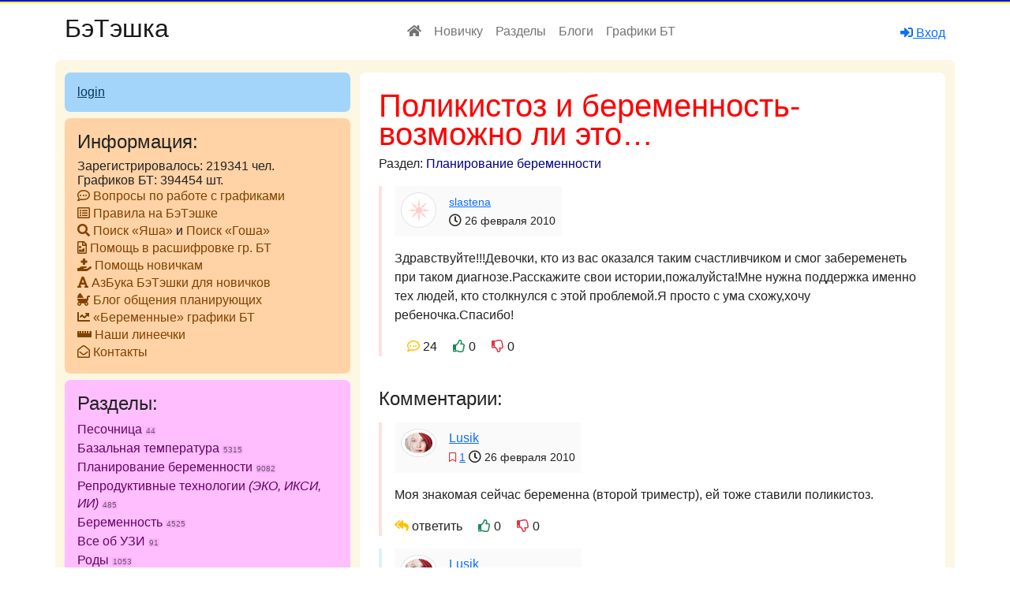

--- FILE ---
content_type: text/html; charset=UTF-8
request_url: https://mybt.top/talk/post2444.html
body_size: 29476
content:

<!DOCTYPE html>
<html lang="ru">

<head>
  <meta charset="UTF-8">
  <meta http-equiv="X-UA-Compatible" content="IE=edge">
  <meta name="viewport" content="width=device-width, initial-scale=1.0">
  <title>Поликистоз и беременность-возможно ли это&#133;</title>
<!-- BEGIN: off_mybt.top -->
<!-- Google tag (gtag.js) -->
<script async src="https://www.googletagmanager.com/gtag/js?id=G-P3NJEP29NJ"></script>
<script>
  window.dataLayer = window.dataLayer || [];
  function gtag(){dataLayer.push(arguments);}
  gtag('js', new Date());

  gtag('config', 'G-P3NJEP29NJ');
</script>
<!-- END: off_mybt.top -->
<!-- Google tag (gtag.js) -->
<script async src="https://www.googletagmanager.com/gtag/js?id=G-4FE237XKV2"></script>
<script>
  window.dataLayer = window.dataLayer || [];
  function gtag(){dataLayer.push(arguments);}
  gtag('js', new Date());

  gtag('config', 'G-4FE237XKV2');
</script>


  <!--link rel="canonical" href="https://mybt.top/talk/post2444.html" /-->
  <meta name="robots" content="index, follow">

  <link href="https://cdn.jsdelivr.net/npm/bootstrap@5.0.0-beta2/dist/css/bootstrap.min.css" rel="stylesheet" integrity="sha384-BmbxuPwQa2lc/FVzBcNJ7UAyJxM6wuqIj61tLrc4wSX0szH/Ev+nYRRuWlolflfl" crossorigin="anonymous">
  <link rel="stylesheet" href="/style.css?1344f">

</head>

<body>
<div style="padding:0;margin:0">
    <div style="height:2px; background-color:blue"></div>
    <div style="height:2px; background-color:yellow"></div>
 
</div>
  <header>
    <nav class="navbar navbar-expand-lg navbar-light bg-white">
      <div class="container">
        <a class="navbar-brand" href="/">
          <!--img src="assets/img/logo-white.png" alt="БэТэшка" style="width: 100px;"-->
          <div class="h2">БэТэшка</div>
        </a>

        <button class="navbar-toggler" type="button" data-bs-toggle="collapse" data-bs-target="#header-nav-menu"
          aria-controls="header-nav-menu" aria-expanded="false" aria-label="Toggle navigation">
          <span class="navbar-toggler-icon"></span>
        </button>

        <div class="collapse navbar-collapse" id="header-nav-menu">
          <ul class="navbar-nav ms-auto mr1-sm-2 mt1-2 mt-lg-0">
            <li class="nav-item active mr-3">
              <a class="nav-link fs1-5 top-menu1" href="/"><i class="fas fa-home"></i></a>
            </li>
            <li class="nav-item active mr-3">
              <a class="nav-link fs1-5 top-menu1" href="/talk/post14867.html">Новичку</a>
            </li>
            <li class="nav-item mr-3">
              <a class="nav-link fs1-5 top-menu1" href="/talk/cats.html">Разделы</a>
            </li>
            <li class="nav-item mr-3">
              <a class="nav-link fs1-5 top-menu1" href="/talk/lenta.html">Блоги</a>
            </li>
            <li class="nav-item mr-3">
              <a class="nav-link fs1-5 top-menu1" href="/faq.php">Графики БТ</a>
            </li>
          </ul>

          
            
          
          <ul class="ms-auto navbar-nav">
            <li class="nav-item active mt-2 mr-3">
              <i class="bi bi-chat-text text-light"></i>
            </li>  
            <li class="nav-item mt-1 me-3 me-lg-0 dropdown">
              <a a href="/login.2.php">
                <i class="fas fa-sign-in-alt"></i> Вход
              </a>
            </li>    
          </ul>
          
          
        
        </div>
      </div>
    </nav>
    </div>
  </header>


    <script src="https://cdnjs.cloudflare.com/ajax/libs/jquery/3.3.1/jquery.min.js"></script>


    <link rel="stylesheet" href="//mybt.top/css/typograf.css" type="text/css">
    
    <script src="//mybt.top/js/copyrights.js"></script>
    <!-- <script>var user_id ="1";$(function(){var cur_page = {40416: {p: "27",lc: "5574793",cc: "13"}};var old_all_pages = JSON.parse(localStorage.getItem("talk2"));var all_pages = $.extend(old_all_pages, cur_page);localStorage.setItem("talk2", JSON.stringify(all_pages));})</script> -->
    <!-- <script src="//mybt.top/js/allpagesdata.js"></script> -->
    <script src="//mybt.top/js/jquery.autosize.min.js"></script>
    <script src="//mybt.top/js/typograf.min.js"></script>
    <script src="//mybt.top/js/jquery.autotypograf.js"></script>
    <!-- <script src="//mybt.top/js/my.rate.js"></script> -->
    <!-- <script src="//mybt.top/js/jquery.json-2.2.min.js"></script> -->

<style>
  .border-left:nth-child(odd) {
    border-left: 4px solid #DFEFFF;
  }

  .border-left:nth-child(even) {
    border-left: 4px solid #FFDFDF;
  }

  .main-post-text img{
    max-width: 100%;
    height: auto;
  }
  .main-section-topic a{
    color: #A52A2A;
    display: inline;
    margin: 0 0 .25em;
    font: 400 1.2em/.9em "Trebuchet MS",Verdana,Arial,sans-serif;    
  }
  .main-section-cat a{
    color: Navy;
    text-decoration: none;
  }

  .bg-color-aside-1 li a{
    color: #07365B;
  }
  .bg-color-aside-2 li a{
    color: #824100;
  }
  .bg-color-aside-3 li a{
    color: #660066;
  }
  .bg-color-aside-4 li a{
    color: #0C3310;
  }
  .bg-color-aside-4 .h54 {
    /* display: block; */
    /* font: 400 2.6em/0.8em "Trebuchet MS",Verdana,Arial,sans-serif; */
    font-family: "Trebuchet MS",Verdana,Arial,sans-serif;
    /* padding-bottom: 18px; */
  }
  .bg-color-aside-1 ul,
  .bg-color-aside-2 ul,
  .bg-color-aside-3 ul,
  .bg-color-aside-4 ul {
    list-style-type: none;
    
  }
  .bg-color-aside-1 li,
  .bg-color-aside-2 li,
  .bg-color-aside-3 li,
  .bg-color-aside-4 li {
    font: 100 1em/1.4em "Trebuchet MS",Verdana,Arial,sans-serif;
  }

  .bg-color-aside-1 li a,
  .bg-color-aside-2 li a,
  .bg-color-aside-3 li a,
  .bg-color-aside-4 li a {
    text-decoration: none;
  }  
  .bg-color-aside-1 li a:hover,
  .bg-color-aside-2 li a:hover,
  .bg-color-aside-3 li a:hover,
  .bg-color-aside-4 li a:hover {
    text-decoration: underline;
  }  

  .ratemi, .ratepl {
    cursor: pointer;
  }

</style>



<main>
  <div class="container">
    <div class="row bg-color-global rounded-5 pb-3">
      <!-- right -->
      <div class="col-12 col-md-8 gutter-left">
        <section class="main-section mt-3 rounded-5">
          <div class="p-2 p-md-4 pb-2">
                      
            
            <h1 class="main-section-topic">Поликистоз и беременность-возможно ли это&#133;</h1>
            <input type="hidden" id="talk_id" value="2444">
            <div class="main-section-cat">Раздел: <a href="/talk/cat2.html">Планирование беременности</a></div>
            <div class="border-left ps-2 ps-md-3 mt-3 mb-3">
              <div class="d-flex flex-row bd-highlight mb-3">
                <div class="p-2 bd-highlight" style="background-color:#fafafa"><img src="//mybt.top//user/av/empty.gif" width=45
                    class="rounded-circle border-1 u-box-shadow-sm m1s-3 img-fluid img-thumbnail" title=""></div>
                <div class="p-2 bd-highlight" style="background-color:#fafafa">
                  <div class=" p-0 m-0"><small class="authorname"><a
                        href="/u35166.html">slastena</a></small>
                  </div>
                  <div class=" p-0 m-0"><i class="far fa-clock"></i> <small class="datetime">26 февраля 2010</small></div>
                </div>
              </div>
              <div class="main-post-text">
                <p>Здравствуйте!!!Девочки, кто из вас оказался таким счастливчиком и смог забеременеть при таком диагнозе.Расскажите свои истории,пожалуйста!Мне нужна поддержка именно тех людей, кто столкнулся с этой проблемой.Я просто с ума схожу,хочу ребеночка.Спасибо!</p>
              </div>
              <div class="main-post-text-social">
                <!-- <i class="fas fa-pencil-alt text-danger ps-3"></i> -->
                <!-- <i class="fab fa-expeditedssl text-danger ps-3"></i> -->
                <!-- <i class="far fa-eye ps-3 text-primary"></i> 0 -->
                <i class="far fa-comment-dots ps-3 text-warning"></i> 24
                <!-- <i class="far fa-star ps-3"></i> 0 -->
                <i class="ratepl far fa-thumbs-up ps-3 text-success"  data-rateTalk="+2444"></i> <span>0</span>
                <i class="ratemi far fa-thumbs-down ps-3 text-danger" data-rateTalk="-2444"></i> <span>0</span>
              </div>
            </div>
            
            <div class="h4 pt-4">Комментарии:</div>
            
            <div class="border-left ps-2 ps-md-3 mt-3 mb-3 ">
              <div class="d-flex flex-row bd-highlight mb-3">
                <div class="p-2 bd-highlight" style="background-color:#fafafa"><img src="//mybt.top//user/av/31891.jpg" width=45 class="rounded-circle border-1 u-box-shadow-sm m1s-3 img-fluid img-thumbnail" title="Lusik"></div>
                <div class="p-2 bd-highlight" style="background-color:#fafafa">
                  <div class=" p-0 m-0">
                    <a name="35072"  href="/u31891.html">Lusik</a>
                  </div>
                  <div class=" p-0 m-0">
                    <small><i class="xxx small far fa-bookmark text-danger" uniqid=35072></i> <a href="#35072">1</a></small> 
                    <i class="far fa-clock"></i> <small class="datetime">26 февраля 2010</small>                    
                  </div>
                </div>
              </div>
              <div class="main-post-text">
                <p>Моя знакомая сейчас беременна (второй триместр), ей тоже ставили поликистоз.</p>
              </div>
              <div class="main-post-text-social">
                <i class="fas fa-reply-all text-warning"></i> <span data-c-author="Lusik" class="multansw">ответить</span> 
                <i class="ratepl pe-auto far fa-thumbs-up ps-3 text-success" data-rateComment="+35072"></i> <span>0</span>
                <i class="ratemi pe-auto far fa-thumbs-down ps-3 text-danger" data-rateComment="-35072"></i> <span>0</span>

                <!-- <i class="fas fa-pencil-alt text-danger ps-3 float-end"></i> -->
                <!-- <i class="fab fa-expeditedssl text-danger ps-3 float-end"></i> -->

              </div>
            </div>
            
            <div class="border-left ps-2 ps-md-3 mt-3 mb-3 ">
              <div class="d-flex flex-row bd-highlight mb-3">
                <div class="p-2 bd-highlight" style="background-color:#fafafa"><img src="//mybt.top//user/av/31891.jpg" width=45 class="rounded-circle border-1 u-box-shadow-sm m1s-3 img-fluid img-thumbnail" title="Lusik"></div>
                <div class="p-2 bd-highlight" style="background-color:#fafafa">
                  <div class=" p-0 m-0">
                    <a name="35075"  href="/u31891.html">Lusik</a>
                  </div>
                  <div class=" p-0 m-0">
                    <small><i class="xxx small far fa-bookmark text-danger" uniqid=35075></i> <a href="#35075">2</a></small> 
                    <i class="far fa-clock"></i> <small class="datetime">26 февраля 2010</small>                    
                  </div>
                </div>
              </div>
              <div class="main-post-text">
                <p>Такой диагноз часто ставят ошибочно. Необходимо сопоставить данныеУЗИ с результатом гормонального иследования. У тебя бывают задержи месячных и присутствует&#160;ли избыточный&#160;вес?</p>
              </div>
              <div class="main-post-text-social">
                <i class="fas fa-reply-all text-warning"></i> <span data-c-author="Lusik" class="multansw">ответить</span> 
                <i class="ratepl pe-auto far fa-thumbs-up ps-3 text-success" data-rateComment="+35075"></i> <span>0</span>
                <i class="ratemi pe-auto far fa-thumbs-down ps-3 text-danger" data-rateComment="-35075"></i> <span>0</span>

                <!-- <i class="fas fa-pencil-alt text-danger ps-3 float-end"></i> -->
                <!-- <i class="fab fa-expeditedssl text-danger ps-3 float-end"></i> -->

              </div>
            </div>
            
            <div class="border-left ps-2 ps-md-3 mt-3 mb-3 ">
              <div class="d-flex flex-row bd-highlight mb-3">
                <div class="p-2 bd-highlight" style="background-color:#fafafa"><img src="//mybt.top//user/av/32058.jpg" width=45 class="rounded-circle border-1 u-box-shadow-sm m1s-3 img-fluid img-thumbnail" title="Светалёк"></div>
                <div class="p-2 bd-highlight" style="background-color:#fafafa">
                  <div class=" p-0 m-0">
                    <a name="35077"  href="/u32058.html">Светалёк</a>
                  </div>
                  <div class=" p-0 m-0">
                    <small><i class="xxx small far fa-bookmark text-danger" uniqid=35077></i> <a href="#35077">3</a></small> 
                    <i class="far fa-clock"></i> <small class="datetime">26 февраля 2010</small>                    
                  </div>
                </div>
              </div>
              <div class="main-post-text">
                <p>У подруги был поликистоз, лечила, массажы, процедуры&#8230; Сынишки скоро будет годик)))</p>
              </div>
              <div class="main-post-text-social">
                <i class="fas fa-reply-all text-warning"></i> <span data-c-author="Светалёк" class="multansw">ответить</span> 
                <i class="ratepl pe-auto far fa-thumbs-up ps-3 text-success" data-rateComment="+35077"></i> <span>0</span>
                <i class="ratemi pe-auto far fa-thumbs-down ps-3 text-danger" data-rateComment="-35077"></i> <span>0</span>

                <!-- <i class="fas fa-pencil-alt text-danger ps-3 float-end"></i> -->
                <!-- <i class="fab fa-expeditedssl text-danger ps-3 float-end"></i> -->

              </div>
            </div>
            
            <div class="border-left ps-2 ps-md-3 mt-3 mb-3 ">
              <div class="d-flex flex-row bd-highlight mb-3">
                <div class="p-2 bd-highlight" style="background-color:#fafafa"><img src="//mybt.top//user/av/33907.gif" width=45 class="rounded-circle border-1 u-box-shadow-sm m1s-3 img-fluid img-thumbnail" title="Гуля"></div>
                <div class="p-2 bd-highlight" style="background-color:#fafafa">
                  <div class=" p-0 m-0">
                    <a name="35080"  href="/u33907.html">Гуля</a>
                  </div>
                  <div class=" p-0 m-0">
                    <small><i class="xxx small far fa-bookmark text-danger" uniqid=35080></i> <a href="#35080">4</a></small> 
                    <i class="far fa-clock"></i> <small class="datetime">26 февраля 2010</small>                    
                  </div>
                </div>
              </div>
              <div class="main-post-text">
                <p>У меня поликистоз. Ставят его уже с 16-ти&#160;лет. У меня есть прекрасный&#160;сын, а сейчас снова беременна. Так что я считаю, что этот диагноз-не приговор. Я никак и ничем не лечилась (если не учитывать, что между беременностями пила ОК для восстановения нормального М-го цикла). Думаю поликистоз поликистозу рознь. Поэтому не отчаивайся, старайся и ВЕРЬ&#160;&#8212; все получится!</p>
              </div>
              <div class="main-post-text-social">
                <i class="fas fa-reply-all text-warning"></i> <span data-c-author="Гуля" class="multansw">ответить</span> 
                <i class="ratepl pe-auto far fa-thumbs-up ps-3 text-success" data-rateComment="+35080"></i> <span>0</span>
                <i class="ratemi pe-auto far fa-thumbs-down ps-3 text-danger" data-rateComment="-35080"></i> <span>0</span>

                <!-- <i class="fas fa-pencil-alt text-danger ps-3 float-end"></i> -->
                <!-- <i class="fab fa-expeditedssl text-danger ps-3 float-end"></i> -->

              </div>
            </div>
            
            <div class="border-left ps-2 ps-md-3 mt-3 mb-3 ">
              <div class="d-flex flex-row bd-highlight mb-3">
                <div class="p-2 bd-highlight" style="background-color:#fafafa"><img src="//mybt.top//user/av/empty.gif" width=45 class="rounded-circle border-1 u-box-shadow-sm m1s-3 img-fluid img-thumbnail" title="slastena"></div>
                <div class="p-2 bd-highlight" style="background-color:#fafafa">
                  <div class=" p-0 m-0">
                    <a name="35119"  href="/u35166.html">slastena</a>
                  </div>
                  <div class=" p-0 m-0">
                    <small><i class="xxx small far fa-bookmark text-danger" uniqid=35119></i> <a href="#35119">5</a></small> 
                    <i class="far fa-clock"></i> <small class="datetime">26 февраля 2010</small>                    
                  </div>
                </div>
              </div>
              <div class="main-post-text">
                Девочки,спасибо за ответы.Немного расскажу о себе.Мне 24 года.Задержка М была всегда с самого начала,но было и такое,что начинались точно в срок.Волосатость тоже немного присутствует:).С мужем планирум ребеночка где-то месяцев 7&#8212;8.Тут еще задержка месячных с 19 декабря. Естественно пошла к врачу,никакой беременности&#160;нет.УЗИст поставил СПКЯ,гормоны тоже говорят о поликистозе(ЛГ больше ФСГ).Сейчас пью дюфастон,чтобы вызвать&#160;М,а после мне Г прописала регулон,чтобы восстановить цикл.Возникает вопрос:зачем пить контрацептив,если я хочу забеременеть?
Девочки,а что вы думаете по поводу боровой матки.Если ее попить может цикл восстановиться?
              </div>
              <div class="main-post-text-social">
                <i class="fas fa-reply-all text-warning"></i> <span data-c-author="slastena" class="multansw">ответить</span> 
                <i class="ratepl pe-auto far fa-thumbs-up ps-3 text-success" data-rateComment="+35119"></i> <span>0</span>
                <i class="ratemi pe-auto far fa-thumbs-down ps-3 text-danger" data-rateComment="-35119"></i> <span>0</span>

                <!-- <i class="fas fa-pencil-alt text-danger ps-3 float-end"></i> -->
                <!-- <i class="fab fa-expeditedssl text-danger ps-3 float-end"></i> -->

              </div>
            </div>
            
            <div class="border-left ps-2 ps-md-3 mt-3 mb-3 ">
              <div class="d-flex flex-row bd-highlight mb-3">
                <div class="p-2 bd-highlight" style="background-color:#fafafa"><img src="//mybt.top//user/av/empty.gif" width=45 class="rounded-circle border-1 u-box-shadow-sm m1s-3 img-fluid img-thumbnail" title="slastena"></div>
                <div class="p-2 bd-highlight" style="background-color:#fafafa">
                  <div class=" p-0 m-0">
                    <a name="35122"  href="/u35166.html">slastena</a>
                  </div>
                  <div class=" p-0 m-0">
                    <small><i class="xxx small far fa-bookmark text-danger" uniqid=35122></i> <a href="#35122">6</a></small> 
                    <i class="far fa-clock"></i> <small class="datetime">26 февраля 2010</small>                    
                  </div>
                </div>
              </div>
              <div class="main-post-text">
                <p>Ах&#160;да,&#160;еще! Г направляет меня на лапароскопию,стоит ее делать и&#160;нет?Может пока так попробовать?Гуля,а у тебя овуляция сама наступала или ты ее вызывала?</p>
              </div>
              <div class="main-post-text-social">
                <i class="fas fa-reply-all text-warning"></i> <span data-c-author="slastena" class="multansw">ответить</span> 
                <i class="ratepl pe-auto far fa-thumbs-up ps-3 text-success" data-rateComment="+35122"></i> <span>0</span>
                <i class="ratemi pe-auto far fa-thumbs-down ps-3 text-danger" data-rateComment="-35122"></i> <span>0</span>

                <!-- <i class="fas fa-pencil-alt text-danger ps-3 float-end"></i> -->
                <!-- <i class="fab fa-expeditedssl text-danger ps-3 float-end"></i> -->

              </div>
            </div>
            
            <div class="border-left ps-2 ps-md-3 mt-3 mb-3 ">
              <div class="d-flex flex-row bd-highlight mb-3">
                <div class="p-2 bd-highlight" style="background-color:#fafafa"><img src="//mybt.top//user/av/31773.jpg" width=45 class="rounded-circle border-1 u-box-shadow-sm m1s-3 img-fluid img-thumbnail" title="Наткаа"></div>
                <div class="p-2 bd-highlight" style="background-color:#fafafa">
                  <div class=" p-0 m-0">
                    <a name="35135"  href="/u31773.html">Наткаа</a>
                  </div>
                  <div class=" p-0 m-0">
                    <small><i class="xxx small far fa-bookmark text-danger" uniqid=35135></i> <a href="#35135">7</a></small> 
                    <i class="far fa-clock"></i> <small class="datetime">26 февраля 2010</small>                    
                  </div>
                </div>
              </div>
              <div class="main-post-text">
                <p>Советую сделать лапароскопию.Сразу все станет ясным.</p>
              </div>
              <div class="main-post-text-social">
                <i class="fas fa-reply-all text-warning"></i> <span data-c-author="Наткаа" class="multansw">ответить</span> 
                <i class="ratepl pe-auto far fa-thumbs-up ps-3 text-success" data-rateComment="+35135"></i> <span>0</span>
                <i class="ratemi pe-auto far fa-thumbs-down ps-3 text-danger" data-rateComment="-35135"></i> <span>0</span>

                <!-- <i class="fas fa-pencil-alt text-danger ps-3 float-end"></i> -->
                <!-- <i class="fab fa-expeditedssl text-danger ps-3 float-end"></i> -->

              </div>
            </div>
            
            <div class="border-left ps-2 ps-md-3 mt-3 mb-3 ">
              <div class="d-flex flex-row bd-highlight mb-3">
                <div class="p-2 bd-highlight" style="background-color:#fafafa"><img src="//mybt.top//user/av/31588.jpg" width=45 class="rounded-circle border-1 u-box-shadow-sm m1s-3 img-fluid img-thumbnail" title="Триша"></div>
                <div class="p-2 bd-highlight" style="background-color:#fafafa">
                  <div class=" p-0 m-0">
                    <a name="35188"  href="/u31588.html">Триша</a>
                  </div>
                  <div class=" p-0 m-0">
                    <small><i class="xxx small far fa-bookmark text-danger" uniqid=35188></i> <a href="#35188">8</a></small> 
                    <i class="far fa-clock"></i> <small class="datetime">26 февраля 2010</small>                    
                  </div>
                </div>
              </div>
              <div class="main-post-text">
                <p>У моей хорошей подруги, моя одногодка, тоже наш диагноз. У нее М начались когда ей было 15 лет и никогда не были регулярными &#8211; раз в 3&#8212;4, иногда 6 месяцев. Внешние признаки налицо &#8211; полнота, небольшое акне, редкий волос на голове. Ей повезло с&#160;Г, та ее сразу на ОК посадила, чтобы урегулировать М (ей было лет 17) и сказала: &#187; как только выйдешь замуж не тяни, рожай&#187;. Замуж она вышла в 20&#8212;21, прекратила принимать ОК почти сразу. Они с мужем старались всего 6 месяцев &#8211; девочке скоро будет 12(обожаю её &#8211; умница,красавица). Снова стала принимать&#160;ОК. Несколько лет назад они решились на второго ребенка, та&#160;же схема &#8211; отмена&#160;ОК, 3 месяца стараний&#160;и... их сыну уже 3 года. Никаких спец лечений. Сейчас она опять на&#160;ОК. Надеюсь эта история тебя вдохновит. </p>

<p>Что касается меня. У меня всё как раз наоборот. У меня практичеки нет внешних признаков &#8211; всегда была худая, волос нормальный, кожа тоже (периодически небольшое акне), немного &#171;повышенная лохматость&#187; (что есть, то есть), сахар и холестерин всегда были в норме, М более менее регулярные, немного длинный цикл &#8211; 30&#8212;35 дней (только пару раз М не было как положено). Зато яичники&#8230; всегда были &#171;вкрапления&#187; кисточек, гормоны повышены. ОК я принимала давно и только несколько&#160;лет, по собственной инициативе &#8211; никто не подсказал. 
Вот нашла на амер. мед сайте ин-фу: &#187; Размер нормального яичника взрослой женщины примерно: длина 3&#8212;5&#160;см, ширина&#160;1.5&#8212;3&#160;см, и толщина&#160;0.5 &#8211;&#160;1.5 см; однако, размер яичника определяется, как правило, в объёме=длина*ширина*толщина*0.523. Объём нормального яичника менструирующей женщины&#160;&#8212; 5&#8212;15&#160;мл, в среднем примерно 10 мл;однако, такой большой объём как 22 мл наблюдался и при здоровых яичниках.&#187;</p>

<p>(The normal adult ovary measures approximately 3&#8212;5 cm in length,&#160;1.5&#8212;3 cm in width, and&#160;0.5&#8212;1.5 cm in thickness; however, ovarian size is reported more often in terms of volume, or length</p>
              </div>
              <div class="main-post-text-social">
                <i class="fas fa-reply-all text-warning"></i> <span data-c-author="Триша" class="multansw">ответить</span> 
                <i class="ratepl pe-auto far fa-thumbs-up ps-3 text-success" data-rateComment="+35188"></i> <span>0</span>
                <i class="ratemi pe-auto far fa-thumbs-down ps-3 text-danger" data-rateComment="-35188"></i> <span>0</span>

                <!-- <i class="fas fa-pencil-alt text-danger ps-3 float-end"></i> -->
                <!-- <i class="fab fa-expeditedssl text-danger ps-3 float-end"></i> -->

              </div>
            </div>
            
            <div class="border-left ps-2 ps-md-3 mt-3 mb-3 ">
              <div class="d-flex flex-row bd-highlight mb-3">
                <div class="p-2 bd-highlight" style="background-color:#fafafa"><img src="//mybt.top//user/av/empty.gif" width=45 class="rounded-circle border-1 u-box-shadow-sm m1s-3 img-fluid img-thumbnail" title="slastena"></div>
                <div class="p-2 bd-highlight" style="background-color:#fafafa">
                  <div class=" p-0 m-0">
                    <a name="35191"  href="/u35166.html">slastena</a>
                  </div>
                  <div class=" p-0 m-0">
                    <small><i class="xxx small far fa-bookmark text-danger" uniqid=35191></i> <a href="#35191">9</a></small> 
                    <i class="far fa-clock"></i> <small class="datetime">26 февраля 2010</small>                    
                  </div>
                </div>
              </div>
              <div class="main-post-text">
                <p>Натка,скажи,а почему ты советуешь именно лапароскопию,у тебя тоже такая ситуация была?Что значит все станет ясным?</p>
              </div>
              <div class="main-post-text-social">
                <i class="fas fa-reply-all text-warning"></i> <span data-c-author="slastena" class="multansw">ответить</span> 
                <i class="ratepl pe-auto far fa-thumbs-up ps-3 text-success" data-rateComment="+35191"></i> <span>0</span>
                <i class="ratemi pe-auto far fa-thumbs-down ps-3 text-danger" data-rateComment="-35191"></i> <span>0</span>

                <!-- <i class="fas fa-pencil-alt text-danger ps-3 float-end"></i> -->
                <!-- <i class="fab fa-expeditedssl text-danger ps-3 float-end"></i> -->

              </div>
            </div>
            
            <div class="border-left ps-2 ps-md-3 mt-3 mb-3 ">
              <div class="d-flex flex-row bd-highlight mb-3">
                <div class="p-2 bd-highlight" style="background-color:#fafafa"><img src="//mybt.top//user/av/31588.jpg" width=45 class="rounded-circle border-1 u-box-shadow-sm m1s-3 img-fluid img-thumbnail" title="Триша"></div>
                <div class="p-2 bd-highlight" style="background-color:#fafafa">
                  <div class=" p-0 m-0">
                    <a name="35195"  href="/u31588.html">Триша</a>
                  </div>
                  <div class=" p-0 m-0">
                    <small><i class="xxx small far fa-bookmark text-danger" uniqid=35195></i> <a href="#35195">10</a></small> 
                    <i class="far fa-clock"></i> <small class="datetime">26 февраля 2010</small>                    
                  </div>
                </div>
              </div>
              <div class="main-post-text">
                Ерунда какая-то, половину моего текста отрезало. Админ, в чем дело?
Ну да ладно, вот продолжение.
or length
              </div>
              <div class="main-post-text-social">
                <i class="fas fa-reply-all text-warning"></i> <span data-c-author="Триша" class="multansw">ответить</span> 
                <i class="ratepl pe-auto far fa-thumbs-up ps-3 text-success" data-rateComment="+35195"></i> <span>0</span>
                <i class="ratemi pe-auto far fa-thumbs-down ps-3 text-danger" data-rateComment="-35195"></i> <span>0</span>

                <!-- <i class="fas fa-pencil-alt text-danger ps-3 float-end"></i> -->
                <!-- <i class="fab fa-expeditedssl text-danger ps-3 float-end"></i> -->

              </div>
            </div>
            
            <div class="border-left ps-2 ps-md-3 mt-3 mb-3 ">
              <div class="d-flex flex-row bd-highlight mb-3">
                <div class="p-2 bd-highlight" style="background-color:#fafafa"><img src="//mybt.top//user/av/33907.gif" width=45 class="rounded-circle border-1 u-box-shadow-sm m1s-3 img-fluid img-thumbnail" title="Гуля"></div>
                <div class="p-2 bd-highlight" style="background-color:#fafafa">
                  <div class=" p-0 m-0">
                    <a name="35196"  href="/u33907.html">Гуля</a>
                  </div>
                  <div class=" p-0 m-0">
                    <small><i class="xxx small far fa-bookmark text-danger" uniqid=35196></i> <a href="#35196">11</a></small> 
                    <i class="far fa-clock"></i> <small class="datetime">26 февраля 2010</small>                    
                  </div>
                </div>
              </div>
              <div class="main-post-text">
                <p>slastena, я боюсь что-то советовать, но в прошлом месяце у меня овуляции небыло. Я подумала попить Боровую матку. С первого дня М начала пить (пила 2 недели). Посмотри какой стала 1 фаза График &#8470;: 84356, 1ДПМ: 29 января 2010!!! На графике линия О не вырисовалась, а на бебиплане она была в 16ДЦ. Я мерила температуру чисто для&#160;Г, чтобы потом взять 3 графика и идти на всякие консультации и анализы. А в итоге я вообще забеременела. Вот и не знаю-травка помогла или&#160;как?</p>
              </div>
              <div class="main-post-text-social">
                <i class="fas fa-reply-all text-warning"></i> <span data-c-author="Гуля" class="multansw">ответить</span> 
                <i class="ratepl pe-auto far fa-thumbs-up ps-3 text-success" data-rateComment="+35196"></i> <span>0</span>
                <i class="ratemi pe-auto far fa-thumbs-down ps-3 text-danger" data-rateComment="-35196"></i> <span>0</span>

                <!-- <i class="fas fa-pencil-alt text-danger ps-3 float-end"></i> -->
                <!-- <i class="fab fa-expeditedssl text-danger ps-3 float-end"></i> -->

              </div>
            </div>
            
            <div class="border-left ps-2 ps-md-3 mt-3 mb-3 ">
              <div class="d-flex flex-row bd-highlight mb-3">
                <div class="p-2 bd-highlight" style="background-color:#fafafa"><img src="//mybt.top//user/av/31588.jpg" width=45 class="rounded-circle border-1 u-box-shadow-sm m1s-3 img-fluid img-thumbnail" title="Триша"></div>
                <div class="p-2 bd-highlight" style="background-color:#fafafa">
                  <div class=" p-0 m-0">
                    <a name="35197"  href="/u31588.html">Триша</a>
                  </div>
                  <div class=" p-0 m-0">
                    <small><i class="xxx small far fa-bookmark text-danger" uniqid=35197></i> <a href="#35197">12</a></small> 
                    <i class="far fa-clock"></i> <small class="datetime">26 февраля 2010</small>                    
                  </div>
                </div>
              </div>
              <div class="main-post-text">
                <p>Я не знаю, в чем дело, но я не могу выложить весь текст.</p>
              </div>
              <div class="main-post-text-social">
                <i class="fas fa-reply-all text-warning"></i> <span data-c-author="Триша" class="multansw">ответить</span> 
                <i class="ratepl pe-auto far fa-thumbs-up ps-3 text-success" data-rateComment="+35197"></i> <span>0</span>
                <i class="ratemi pe-auto far fa-thumbs-down ps-3 text-danger" data-rateComment="-35197"></i> <span>0</span>

                <!-- <i class="fas fa-pencil-alt text-danger ps-3 float-end"></i> -->
                <!-- <i class="fab fa-expeditedssl text-danger ps-3 float-end"></i> -->

              </div>
            </div>
            
            <div class="border-left ps-2 ps-md-3 mt-3 mb-3 ">
              <div class="d-flex flex-row bd-highlight mb-3">
                <div class="p-2 bd-highlight" style="background-color:#fafafa"><img src="//mybt.top//user/av/33907.gif" width=45 class="rounded-circle border-1 u-box-shadow-sm m1s-3 img-fluid img-thumbnail" title="Гуля"></div>
                <div class="p-2 bd-highlight" style="background-color:#fafafa">
                  <div class=" p-0 m-0">
                    <a name="35198"  href="/u33907.html">Гуля</a>
                  </div>
                  <div class=" p-0 m-0">
                    <small><i class="xxx small far fa-bookmark text-danger" uniqid=35198></i> <a href="#35198">13</a></small> 
                    <i class="far fa-clock"></i> <small class="datetime">26 февраля 2010</small>                    
                  </div>
                </div>
              </div>
              <div class="main-post-text">
                <p>slastena, с лапрой не торопись. Мне перед первой Б тоже назначили, но я так и не сделала. Ты сколько уже планированием занимаешься?</p>
              </div>
              <div class="main-post-text-social">
                <i class="fas fa-reply-all text-warning"></i> <span data-c-author="Гуля" class="multansw">ответить</span> 
                <i class="ratepl pe-auto far fa-thumbs-up ps-3 text-success" data-rateComment="+35198"></i> <span>0</span>
                <i class="ratemi pe-auto far fa-thumbs-down ps-3 text-danger" data-rateComment="-35198"></i> <span>0</span>

                <!-- <i class="fas fa-pencil-alt text-danger ps-3 float-end"></i> -->
                <!-- <i class="fab fa-expeditedssl text-danger ps-3 float-end"></i> -->

              </div>
            </div>
            
            <div class="border-left ps-2 ps-md-3 mt-3 mb-3 ">
              <div class="d-flex flex-row bd-highlight mb-3">
                <div class="p-2 bd-highlight" style="background-color:#fafafa"><img src="//mybt.top//user/av/31588.jpg" width=45 class="rounded-circle border-1 u-box-shadow-sm m1s-3 img-fluid img-thumbnail" title="Триша"></div>
                <div class="p-2 bd-highlight" style="background-color:#fafafa">
                  <div class=" p-0 m-0">
                    <a name="35202"  href="/u31588.html">Триша</a>
                  </div>
                  <div class=" p-0 m-0">
                    <small><i class="xxx small far fa-bookmark text-danger" uniqid=35202></i> <a href="#35202">14</a></small> 
                    <i class="far fa-clock"></i> <small class="datetime">26 февраля 2010</small>                    
                  </div>
                </div>
              </div>
              <div class="main-post-text">
                Продолжение:
Извини за корявый перевод. А у меня в 2008 ЛЯ был&#160;14.24, ПЯ -&#160;12.8, в 2010, через 6&#160;мес. после лапары в июле 2009, ЛЯ &#8211;&#160;10.87, ПЯ &#8211;&#160;13.1 Как видишь, размеры больше нормы. До 2008 года в УЗИ заключениях просто писали, что оба яичника в норме. Дегидроэпиандростерон-с (адроген) тоже всегда в&#160;2.5 &#8211; 3 раза выше нормы. Лапара похоже не помогла. А тут еще этот эндометриоз, надеюсь хоть от этого я избавилась. Во всяком случае, симптомов больше не замечаю.
СПКЯ такая дрянь, никто толком не знает от чего он и как от него избавиться. Учитывая твой возраст, начни с&#160;ОК, выровняй цикл. Попроси Г дать тебе что-то типа три-регола, он при СПКЯ лучше всего. (В отличие от монофазных препаратов Три-Регол обеспечивает наименьшее вмешательство в естественные циклические процессы репродуктивной системы, содержит меньшую курсовую дозу гестагенного компонента, в результате чего уменьшается количество побочных реакций и улучшается переносимость препарата). Попытайтесь своими силами сначала. Лапара&#160;&#8212; это последнее прибежище. Кому-то она помогает, кому-то&#160;нет, а кому-то вообще не нужна.
              </div>
              <div class="main-post-text-social">
                <i class="fas fa-reply-all text-warning"></i> <span data-c-author="Триша" class="multansw">ответить</span> 
                <i class="ratepl pe-auto far fa-thumbs-up ps-3 text-success" data-rateComment="+35202"></i> <span>0</span>
                <i class="ratemi pe-auto far fa-thumbs-down ps-3 text-danger" data-rateComment="-35202"></i> <span>0</span>

                <!-- <i class="fas fa-pencil-alt text-danger ps-3 float-end"></i> -->
                <!-- <i class="fab fa-expeditedssl text-danger ps-3 float-end"></i> -->

              </div>
            </div>
            
            <div class="border-left ps-2 ps-md-3 mt-3 mb-3 ">
              <div class="d-flex flex-row bd-highlight mb-3">
                <div class="p-2 bd-highlight" style="background-color:#fafafa"><img src="//mybt.top//user/av/31773.jpg" width=45 class="rounded-circle border-1 u-box-shadow-sm m1s-3 img-fluid img-thumbnail" title="Наткаа"></div>
                <div class="p-2 bd-highlight" style="background-color:#fafafa">
                  <div class=" p-0 m-0">
                    <a name="35205"  href="/u31773.html">Наткаа</a>
                  </div>
                  <div class=" p-0 m-0">
                    <small><i class="xxx small far fa-bookmark text-danger" uniqid=35205></i> <a href="#35205">15</a></small> 
                    <i class="far fa-clock"></i> <small class="datetime">26 февраля 2010</small>                    
                  </div>
                </div>
              </div>
              <div class="main-post-text">
                В каком -то блоге Оська приводила очень много полезных советов о твоей проблеме.Поищи в поиске.
У меня такой проблемы&#160;нет.У меня другая.Хочешь почитай мои блоги.Просто лапара не страшная операция и многие после нее беременеют.
              </div>
              <div class="main-post-text-social">
                <i class="fas fa-reply-all text-warning"></i> <span data-c-author="Наткаа" class="multansw">ответить</span> 
                <i class="ratepl pe-auto far fa-thumbs-up ps-3 text-success" data-rateComment="+35205"></i> <span>0</span>
                <i class="ratemi pe-auto far fa-thumbs-down ps-3 text-danger" data-rateComment="-35205"></i> <span>0</span>

                <!-- <i class="fas fa-pencil-alt text-danger ps-3 float-end"></i> -->
                <!-- <i class="fab fa-expeditedssl text-danger ps-3 float-end"></i> -->

              </div>
            </div>
            
            <div class="border-left ps-2 ps-md-3 mt-3 mb-3 ">
              <div class="d-flex flex-row bd-highlight mb-3">
                <div class="p-2 bd-highlight" style="background-color:#fafafa"><img src="//mybt.top//user/av/32610.jpg" width=45 class="rounded-circle border-1 u-box-shadow-sm m1s-3 img-fluid img-thumbnail" title="Наташенька"></div>
                <div class="p-2 bd-highlight" style="background-color:#fafafa">
                  <div class=" p-0 m-0">
                    <a name="35210"  href="/u32610.html">Наташенька</a>
                  </div>
                  <div class=" p-0 m-0">
                    <small><i class="xxx small far fa-bookmark text-danger" uniqid=35210></i> <a href="#35210">16</a></small> 
                    <i class="far fa-clock"></i> <small class="datetime">26 февраля 2010</small>                    
                  </div>
                </div>
              </div>
              <div class="main-post-text">
                <p>Мне тоже ставили диагноз&#160;&#8212; поликистоз яичников!!! Я сейчас беременна, так что не переживай, у тебя обязательно все получится!!!</p>
              </div>
              <div class="main-post-text-social">
                <i class="fas fa-reply-all text-warning"></i> <span data-c-author="Наташенька" class="multansw">ответить</span> 
                <i class="ratepl pe-auto far fa-thumbs-up ps-3 text-success" data-rateComment="+35210"></i> <span>0</span>
                <i class="ratemi pe-auto far fa-thumbs-down ps-3 text-danger" data-rateComment="-35210"></i> <span>0</span>

                <!-- <i class="fas fa-pencil-alt text-danger ps-3 float-end"></i> -->
                <!-- <i class="fab fa-expeditedssl text-danger ps-3 float-end"></i> -->

              </div>
            </div>
            
            <div class="border-left ps-2 ps-md-3 mt-3 mb-3 ">
              <div class="d-flex flex-row bd-highlight mb-3">
                <div class="p-2 bd-highlight" style="background-color:#fafafa"><img src="//mybt.top//user/av/empty.gif" width=45 class="rounded-circle border-1 u-box-shadow-sm m1s-3 img-fluid img-thumbnail" title="Данилка"></div>
                <div class="p-2 bd-highlight" style="background-color:#fafafa">
                  <div class=" p-0 m-0">
                    <a name="35214"  href="/u33518.html">Данилка</a>
                  </div>
                  <div class=" p-0 m-0">
                    <small><i class="xxx small far fa-bookmark text-danger" uniqid=35214></i> <a href="#35214">17</a></small> 
                    <i class="far fa-clock"></i> <small class="datetime">26 февраля 2010</small>                    
                  </div>
                </div>
              </div>
              <div class="main-post-text">
                <p>slastena, мне поликистоз поставили в 13&#160;лет, нормального цикла никогда не было, небольшая полнота, лишние волосы. Пока не планировала беременность&#160;&#8212; особо не обследовалась и не лечилась. Но когда уже захотелось малыша&#160;&#8212; побежала к&#160;Г. причем к гинекологу-эндокринологу, потому что она лучше разбирается в проблемах с гормонами. Моя врач очень грамотный специалист, о ней говорят, что у нее беременеют практически все пациентки с таким диагнозом,&#160;т.е. это НЕ ПРИГОВОР! Лапара&#160;&#8212; это уже второй шаг в том случае, если не поможет медикаментозное лечение, так что не торопись! Мне она назначила схему лечения, я 4-й месяц принимаю гормоны,&#160;и, тьфу-тьфу, боюсь сглазить, у меня задержка уже несколько дней, БТ держится 37&#8212;37,1. Очень надеюсь, что все получилось. Поэтому, не отчаивайся, сегодняшняя медицина в этом плане продвинутая, тебе скорей всего стоит найти другого врача, который не будет кидаться в крайности, а начнет с более щадящих способов. Наверно придется пересдать гормоны (я их сдавала 2 раза прежде чем мне назначили лечение, и в процессе лечения несколько раз пересдавала, чтобы проверить действуют&#160;ли таблетки) опытный врач подберет наиболее подходящую для тебя схему лечения. Ну а если уж месяцев через 6 беременность не наступит&#160;&#8212; тогда уже лапара. Удачи! У нас все получится! :) </p>

<p>PS: не знаю&#160;&#8212; результат&#160;ли это лечения или чего-то&#160;еще, но я начала худеть)))</p>
              </div>
              <div class="main-post-text-social">
                <i class="fas fa-reply-all text-warning"></i> <span data-c-author="Данилка" class="multansw">ответить</span> 
                <i class="ratepl pe-auto far fa-thumbs-up ps-3 text-success" data-rateComment="+35214"></i> <span>0</span>
                <i class="ratemi pe-auto far fa-thumbs-down ps-3 text-danger" data-rateComment="-35214"></i> <span>0</span>

                <!-- <i class="fas fa-pencil-alt text-danger ps-3 float-end"></i> -->
                <!-- <i class="fab fa-expeditedssl text-danger ps-3 float-end"></i> -->

              </div>
            </div>
            
            <div class="border-left ps-2 ps-md-3 mt-3 mb-3 ">
              <div class="d-flex flex-row bd-highlight mb-3">
                <div class="p-2 bd-highlight" style="background-color:#fafafa"><img src="//mybt.top//user/av/empty.gif" width=45 class="rounded-circle border-1 u-box-shadow-sm m1s-3 img-fluid img-thumbnail" title="Данилка"></div>
                <div class="p-2 bd-highlight" style="background-color:#fafafa">
                  <div class=" p-0 m-0">
                    <a name="35215"  href="/u33518.html">Данилка</a>
                  </div>
                  <div class=" p-0 m-0">
                    <small><i class="xxx small far fa-bookmark text-danger" uniqid=35215></i> <a href="#35215">18</a></small> 
                    <i class="far fa-clock"></i> <small class="datetime">26 февраля 2010</small>                    
                  </div>
                </div>
              </div>
              <div class="main-post-text">
                <p>И&#160;еще, помни&#160;&#8212; под лежачий камень вода не течет, не надо сидеть и ждать чуда. Раз у тебя есть проблема&#160;&#8212; надо идти к врачу и лечиться, потому что при поликистозе (в большинстве случаев) овуляции не происходит, следовательно беременности взяться неоткуда. Вероятность беременности конечно всегда есть, но это единичные случаи, как сказал мне один врач&#160;&#8212; вероятность примерно такая&#160;же, как кирпич на голову падает.</p>
              </div>
              <div class="main-post-text-social">
                <i class="fas fa-reply-all text-warning"></i> <span data-c-author="Данилка" class="multansw">ответить</span> 
                <i class="ratepl pe-auto far fa-thumbs-up ps-3 text-success" data-rateComment="+35215"></i> <span>0</span>
                <i class="ratemi pe-auto far fa-thumbs-down ps-3 text-danger" data-rateComment="-35215"></i> <span>0</span>

                <!-- <i class="fas fa-pencil-alt text-danger ps-3 float-end"></i> -->
                <!-- <i class="fab fa-expeditedssl text-danger ps-3 float-end"></i> -->

              </div>
            </div>
            
            <div class="border-left ps-2 ps-md-3 mt-3 mb-3 ">
              <div class="d-flex flex-row bd-highlight mb-3">
                <div class="p-2 bd-highlight" style="background-color:#fafafa"><img src="//mybt.top//user/av/empty.gif" width=45 class="rounded-circle border-1 u-box-shadow-sm m1s-3 img-fluid img-thumbnail" title="Данилка"></div>
                <div class="p-2 bd-highlight" style="background-color:#fafafa">
                  <div class=" p-0 m-0">
                    <a name="35217"  href="/u33518.html">Данилка</a>
                  </div>
                  <div class=" p-0 m-0">
                    <small><i class="xxx small far fa-bookmark text-danger" uniqid=35217></i> <a href="#35217">19</a></small> 
                    <i class="far fa-clock"></i> <small class="datetime">26 февраля 2010</small>                    
                  </div>
                </div>
              </div>
              <div class="main-post-text">
                <p>Забыла сказать про ОК&#160;&#8212; существует такой метод лечения, доктора его называют &#171;эффект отмены&#187;, то есть когда некоторое время пьешь контрацептивы, а потом, после прекращения, организм по-хорошему должен уже сам &#171;по привычке&#187; отрегулировать цикл. Иногда получается. Но этот удачный период как правило очень короткий, всего 1&#8212;2 цикла. Мне этот метод не помог&#160;&#8212; как только прекращала принимать&#160;ОК, цикл сбивался.</p>
              </div>
              <div class="main-post-text-social">
                <i class="fas fa-reply-all text-warning"></i> <span data-c-author="Данилка" class="multansw">ответить</span> 
                <i class="ratepl pe-auto far fa-thumbs-up ps-3 text-success" data-rateComment="+35217"></i> <span>0</span>
                <i class="ratemi pe-auto far fa-thumbs-down ps-3 text-danger" data-rateComment="-35217"></i> <span>0</span>

                <!-- <i class="fas fa-pencil-alt text-danger ps-3 float-end"></i> -->
                <!-- <i class="fab fa-expeditedssl text-danger ps-3 float-end"></i> -->

              </div>
            </div>
            
            <div class="border-left ps-2 ps-md-3 mt-3 mb-3 ">
              <div class="d-flex flex-row bd-highlight mb-3">
                <div class="p-2 bd-highlight" style="background-color:#fafafa"><img src="//mybt.top//user/av/empty.gif" width=45 class="rounded-circle border-1 u-box-shadow-sm m1s-3 img-fluid img-thumbnail" title="Мармышка"></div>
                <div class="p-2 bd-highlight" style="background-color:#fafafa">
                  <div class=" p-0 m-0">
                    <a name="35271"  href="/u35218.html">Мармышка</a>
                  </div>
                  <div class=" p-0 m-0">
                    <small><i class="xxx small far fa-bookmark text-danger" uniqid=35271></i> <a href="#35271">20</a></small> 
                    <i class="far fa-clock"></i> <small class="datetime">27 февраля 2010</small>                    
                  </div>
                </div>
              </div>
              <div class="main-post-text">
                <p>Всем привет. У меня тоже диагноз поликистоз поставили на основании узи и гормонального исследования. Моя Г назначила пить ок Диане-35, 3 месяца и на отмене беременеть. Осталось всего 6 таблеток а потом узнаю помогло мне этот метод или&#160;нет.</p>
              </div>
              <div class="main-post-text-social">
                <i class="fas fa-reply-all text-warning"></i> <span data-c-author="Мармышка" class="multansw">ответить</span> 
                <i class="ratepl pe-auto far fa-thumbs-up ps-3 text-success" data-rateComment="+35271"></i> <span>0</span>
                <i class="ratemi pe-auto far fa-thumbs-down ps-3 text-danger" data-rateComment="-35271"></i> <span>0</span>

                <!-- <i class="fas fa-pencil-alt text-danger ps-3 float-end"></i> -->
                <!-- <i class="fab fa-expeditedssl text-danger ps-3 float-end"></i> -->

              </div>
            </div>
            
            <div class="border-left ps-2 ps-md-3 mt-3 mb-3 ">
              <div class="d-flex flex-row bd-highlight mb-3">
                <div class="p-2 bd-highlight" style="background-color:#fafafa"><img src="//mybt.top//user/av/36293.jpg" width=45 class="rounded-circle border-1 u-box-shadow-sm m1s-3 img-fluid img-thumbnail" title="ПелаГея"></div>
                <div class="p-2 bd-highlight" style="background-color:#fafafa">
                  <div class=" p-0 m-0">
                    <a name="64347"  href="/u36293.html">ПелаГея</a>
                  </div>
                  <div class=" p-0 m-0">
                    <small><i class="xxx small far fa-bookmark text-danger" uniqid=64347></i> <a href="#64347">21</a></small> 
                    <i class="far fa-clock"></i> <small class="datetime">9 апреля 2010</small>                    
                  </div>
                </div>
              </div>
              <div class="main-post-text">
                <p>Slastena, у меня тот же диагноз на основании УЗИ-гормонов-симпотов (отсутствующие или нерегулярные М, гирсутицизм (волосатость)). Я пока только готовлюсь к беременности. Так что примером быть не могу. Но, если, slastena, я не ошиблась, и ты из Краснодара, то могу поделиться опытом лечения. Я несколько лет «поддерживала» месячные ОК, они были, необильные, но потом отменила, и цикл прервался. Если ты из Краснодара — попробуй обратиться в Центр Матери и Дитя: Краснодар, ул. Зиповская, 2, 257-04-53. Мне прописали курс из всяких витаминов и прочего (не гормональное) для каждой фазы свой, я придерживалась его в течение 3 циклов — и вот у меня уже СВОЙ цикл, нечёткий.. Длительный… Но свой. Держится 2 год, сейчас выясняю бывает ли О.</p>
              </div>
              <div class="main-post-text-social">
                <i class="fas fa-reply-all text-warning"></i> <span data-c-author="ПелаГея" class="multansw">ответить</span> 
                <i class="ratepl pe-auto far fa-thumbs-up ps-3 text-success" data-rateComment="+64347"></i> <span>0</span>
                <i class="ratemi pe-auto far fa-thumbs-down ps-3 text-danger" data-rateComment="-64347"></i> <span>0</span>

                <!-- <i class="fas fa-pencil-alt text-danger ps-3 float-end"></i> -->
                <!-- <i class="fab fa-expeditedssl text-danger ps-3 float-end"></i> -->

              </div>
            </div>
            
            <div class="border-left ps-2 ps-md-3 mt-3 mb-3 ">
              <div class="d-flex flex-row bd-highlight mb-3">
                <div class="p-2 bd-highlight" style="background-color:#fafafa"><img src="//mybt.top//user/av/31588.jpg" width=45 class="rounded-circle border-1 u-box-shadow-sm m1s-3 img-fluid img-thumbnail" title="Триша"></div>
                <div class="p-2 bd-highlight" style="background-color:#fafafa">
                  <div class=" p-0 m-0">
                    <a name="64360"  href="/u31588.html">Триша</a>
                  </div>
                  <div class=" p-0 m-0">
                    <small><i class="xxx small far fa-bookmark text-danger" uniqid=64360></i> <a href="#64360">22</a></small> 
                    <i class="far fa-clock"></i> <small class="datetime">9 апреля 2010</small>                    
                  </div>
                </div>
              </div>
              <div class="main-post-text">
                <p>Я уже писала о СПКЯ у себя и у моей подруги. Про подругу хочу только добавить, что помимо того, что она никакого спец. Лечения не проходила, оба раза беременела на отмене ОК, 1-й раз через 6 месяцев, 2-й раз через 3 месяца. Причем 2-й раз у нее за эти все 3 месяца М вообще не было! У меня же такая история. Лапора была в июле 2009, до января 2010 пытались беременеть сами. В сентябре 2009 сдавала гормоны, все было более менее внорме. В январе 2010 гормоны и УЗИ выглядели так, как будто у меня лапоры никогда и не было — гормоны зашкаливали, яичники также увеличены, поликистоз присутствует. По личным обстоятельствам попросила своего Г посадить меня на ОК. 2 месяца принимала(цикл стал очень регулярным), а сейчас прекратила. Пришла опять к Г сказала, что хочу возабновить лечение. А он перенаправил меня к другому врачу, как он сказал » для второго мнения», в конце апреля встреча с новым Г. Вот такая у меня невеселая история с СПКЯ. Так что это все очень индивидуально и не стоит равняться на других. Да, возраст тоже имеет значение, чем вы моложе тем лучше.</p>
              </div>
              <div class="main-post-text-social">
                <i class="fas fa-reply-all text-warning"></i> <span data-c-author="Триша" class="multansw">ответить</span> 
                <i class="ratepl pe-auto far fa-thumbs-up ps-3 text-success" data-rateComment="+64360"></i> <span>0</span>
                <i class="ratemi pe-auto far fa-thumbs-down ps-3 text-danger" data-rateComment="-64360"></i> <span>0</span>

                <!-- <i class="fas fa-pencil-alt text-danger ps-3 float-end"></i> -->
                <!-- <i class="fab fa-expeditedssl text-danger ps-3 float-end"></i> -->

              </div>
            </div>
            
            <div class="border-left ps-2 ps-md-3 mt-3 mb-3 ">
              <div class="d-flex flex-row bd-highlight mb-3">
                <div class="p-2 bd-highlight" style="background-color:#fafafa"><img src="//mybt.top//user/av/empty.gif" width=45 class="rounded-circle border-1 u-box-shadow-sm m1s-3 img-fluid img-thumbnail" title="HappyRed"></div>
                <div class="p-2 bd-highlight" style="background-color:#fafafa">
                  <div class=" p-0 m-0">
                    <a name="64362"  href="/u36250.html">HappyRed</a>
                  </div>
                  <div class=" p-0 m-0">
                    <small><i class="xxx small far fa-bookmark text-danger" uniqid=64362></i> <a href="#64362">23</a></small> 
                    <i class="far fa-clock"></i> <small class="datetime">9 апреля 2010</small>                    
                  </div>
                </div>
              </div>
              <div class="main-post-text">
                <p>Slastena, попробуйте сначала медикаментозное лечение. Лапароскопия — это крайний случай. 7—8 месяцев — еще не срок. До года точно сами пытайтесь. Поликистоз такая вещь, что иногда не правильно диагностируют, не имея полной картины — это во-первых. А во-вторых, очень часто он не мешает удачной беременности. Удачи вам! Вы молоды — у вас есть время постараться самим!!</p>
              </div>
              <div class="main-post-text-social">
                <i class="fas fa-reply-all text-warning"></i> <span data-c-author="HappyRed" class="multansw">ответить</span> 
                <i class="ratepl pe-auto far fa-thumbs-up ps-3 text-success" data-rateComment="+64362"></i> <span>0</span>
                <i class="ratemi pe-auto far fa-thumbs-down ps-3 text-danger" data-rateComment="-64362"></i> <span>0</span>

                <!-- <i class="fas fa-pencil-alt text-danger ps-3 float-end"></i> -->
                <!-- <i class="fab fa-expeditedssl text-danger ps-3 float-end"></i> -->

              </div>
            </div>
            
            <div class="border-left ps-2 ps-md-3 mt-3 mb-3 ">
              <div class="d-flex flex-row bd-highlight mb-3">
                <div class="p-2 bd-highlight" style="background-color:#fafafa"><img src="//mybt.top//user/av/33842.jpg" width=45 class="rounded-circle border-1 u-box-shadow-sm m1s-3 img-fluid img-thumbnail" title="Светлана Н"></div>
                <div class="p-2 bd-highlight" style="background-color:#fafafa">
                  <div class=" p-0 m-0">
                    <a name="5392437"  href="/u33842.html">Светлана Н</a>
                  </div>
                  <div class=" p-0 m-0">
                    <small><i class="xxx small far fa-bookmark text-danger" uniqid=5392437></i> <a href="#5392437">24</a></small> 
                    <i class="far fa-clock"></i> <small class="datetime">22 марта 2018</small>                    
                  </div>
                </div>
              </div>
              <div class="main-post-text">
                <p>Привет Всем интересная тема. Ме вчера поставили такой диагноз поликистоз и гинеколог  послала меня.</p><p><span class=t9>добавлено спустя 2 минуты</span></p><p>Говорит незнаю ничего вали к репродуктологу направление бесплатное недам. Вот такие дела.</p><p><span class=t9>добавлено меньше минуты назад</span></p><p>Циклы большие стали.</p>
              </div>
              <div class="main-post-text-social">
                <i class="fas fa-reply-all text-warning"></i> <span data-c-author="Светлана Н" class="multansw">ответить</span> 
                <i class="ratepl pe-auto far fa-thumbs-up ps-3 text-success" data-rateComment="+5392437"></i> <span>0</span>
                <i class="ratemi pe-auto far fa-thumbs-down ps-3 text-danger" data-rateComment="-5392437"></i> <span>0</span>

                <!-- <i class="fas fa-pencil-alt text-danger ps-3 float-end"></i> -->
                <!-- <i class="fab fa-expeditedssl text-danger ps-3 float-end"></i> -->

              </div>
            </div>
            


            
  

            
            
            
            
            
            
            
            <p>
            Тебе следует <a href=/login.2.php>зарегистрироваться</a> или <a href=/login.2.php>войти в систему</a> что бы иметь возможность комментировать.
            </p>
                        
          </div>
        </section>
      </div>
      <!-- end right -->
     
      <!-- begin left -->
      <div class="col-12 col-md-4 gutter-right order-md-first">
        
        <!-- begin left aside 1 -->
        <aside class="main-aside mt-3 rounded-5 bg-color-aside-1">
          <div class="p-3">
            


<a href="/login.2.php">login</a>

          </div>
        </aside>
        <!-- begin left aside 2 -->
        <aside class="main-aside mt-2 rounded-5 bg-color-aside-2">
          <div class="p-3">
            <p class="h4">Информация:</p>
            <!--div style="color:red">!!!Временные проблемы с сервером!!!! Я не могу гарантировать сохранность информации с размещенной с 14:00 30 декабря, пожалуйста учтите это! Все остальные данные сохранены, не стоит переживать!!!</div-->
<div>Зарегистрировалось: 219341 чел.</div>
<div>Графиков БТ: 394454 шт.</div>
<!--div><span class=z1></span>RSS ленты: <a href="/rss/rss_talk.php" title="rss блога">блог</a>, <a href="/rss/rss_talk_comment.php" title="rss коментариев">комментарии</a></div-->
<ul class="list-group">
<li><i class="far fa-comment-dots"></i>
  <a href="/faq.php" title="часто задаваемые вопросы по работе с графиками">Вопросы по работе с графиками</a>
</li>
<li><i class="far fa-list-alt"></i>
  <a href="/talk/post6247.html" title="правила на БэТэшке">Правила на БэТэшке</a>
</li>
<li><i class="fas fa-search"></i>
  <a href="/search.php" title="поиск по сайту с через яндекс">Поиск «Яша»</a> и <a href="/search2.php"
    title="поиск по сайту с через гугл">Поиск «Гоша»</a>
</li>
<li><i class="far fa-file-image"></i>
  <a href="/talk/post36879.html" title="помощь в расшифровке графиков бт">Помощь в расшифровке гр. БТ</a>
</li>
<li><i class="fas fa-hand-holding-medical"></i>
  <a href="/talk/post2915.html" title="помощь новичкам">Помощь новичкам</a>
</li>
<li><i class="fas fa-font"></i>
  <a href="/talk/post14867.html" title="помощь новичкам">АзБука БэТэшки для новичков</a>
</li>
<li><i class="fas fa-baby-carriage"></i>
  <a href="/talk/post39650.html" title="помощь новичкам">Блог общения планирующих</a>
</li>
<li><i class="fas fa-chart-line"></i>
  <a href="/pr_gr.php" title="беременные графики бт">«Беременные» графики БТ</a>
</li>
<li><i class="fas fa-ruler-horizontal"></i>
  <a href="/lineechki/" title="линееки для сайта и форума">Наши линеечки</a>
</li>
<li><i class="far fa-envelope-open"></i>
  <a href="/contacts.php" title="связь с администратором сайта">Контакты</a>
</li>
<!--div><i><a href='/contact.php'>Контакты</a> <a href='/contact.php'>Отзывы</a> <a href='/contact.php'>RSS</a></i></div-->
</ul>
          </div>
        </aside>
        <!-- begin left aside 3 -->
        <aside class="main-aside mt-2 rounded-5 bg-color-aside-3">
          <div class="p-3">
            <div class="h4">Разделы:</div>
<ul class="list-group">
     
<li><a href='/talk/cat103.html' title="Темы которые ранее неоднократно обсуждались, но на которые хочется получить персональный ответ!">Песочница <span class="pinkBadge">44</span></i></a></li>
     
<li><a href='/talk/cat1.html' title="Измерение базальной температуры, построение графиков температуры, определение дней овуляции на основе графиков, вопросы и комментарии к графикам и измерению температуры.">Базальная температура <span class="pinkBadge">5315</span></i></a></li>
     
<li><a href='/talk/cat2.html' title="Вопросы и обсуждения менструального цикла, наиболее благоприятных дней для зачатия, все о витаминах, позах для зачатия, рекоммендации по планированию.">Планирование беременности <span class="pinkBadge">9082</span></i></a></li>
     
<li><a href='/talk/cat8.html' title="Все про современные методы искусственного оплодотворения, Ваш опыт и не только.">Репродуктивные технологии <em>(ЭКО, ИКСИ, ИИ)</em> <span class="pinkBadge">485</span></i></a></li>
     
<li><a href='/talk/cat3.html' title="Поздравления с наступившей беременностью, все вопросы связанные с протеканием беременности, здоровье мамы и малыша, советы будущим мамам, образ жизни беременной женщины.">Беременность <span class="pinkBadge">4525</span></i></a></li>
     
<li><a href='/talk/cat78.html' title="Любые вопросы связанные с УЗИ">Все об УЗИ <span class="pinkBadge">91</span></i></a></li>
     
<li><a href='/talk/cat4.html' title="Вопросы по поводу родов, информация о роддомах и врачах, советы от рожавших, обсуждения способов родоразрешения,  рассказы о родах.">Роды <span class="pinkBadge">1053</span></i></a></li>
     
<li><a href='/talk/cat6.html' title="Делимся опытом относительно воспитания детей, обсуждения умственного и физического развития малышей, информация о нянях,садиках и школах.">Дети <span class="pinkBadge">1758</span></i></a></li>
     
<li><a href='/talk/cat7.html' title="Вопросы и советы относительно здоровья планирующих, беременных и деток. Информация о поликлиниках, врачах, методах лечения. Все о медицинских препаратах и их применении.">Здоровье <span class="pinkBadge">3534</span></i></a></li>
     
<li><a href='/talk/cat10.html' title="Блоги, где консультируют наши БТ-цы, специалисты по различным вопросам. Читайте, задавайте вопросы.">Консультации специалистов <span class="pinkBadge">365</span></i></a></li>
     
<li><a href='/talk/cat20.html' title="Отзвы о ваших лечащих врачах.">Отзывы о врачах <span class="pinkBadge">364</span></i></a></li>
     
<li><a href='/talk/cat25.html' title="Отзывы о клиниках (мед учреждениях)">Отзывы о клиниках (мед учреждениях) <span class="pinkBadge">12</span></i></a></li>
     
<li><a href='/talk/cat30.html' title="Твой персональный дневник.">Персональные дневники <span class="pinkBadge">1311</span></i></a></li>
<li><span class="inform"><a href="/talk/cats.html">список разделов</a></span>
</ul>
<ul class="list-group">

</ul>
<div class="h4 mt-3">Новые темы:</div>
<ul class="list-group">
          <li>· <span class="pinkUsername">марика27</span><br><a class="locstorurl" href='/talk/post47016.html'>Прошло 4 года...</a> <span class="pinkBadge">7</span></li>
          <li>· <span class="pinkUsername">yuliyaoleksyuk</span><br><a class="locstorurl" href='/talk/post47011.html'>Моя Вероничка!</a> <span class="pinkBadge">4</span></li>
          <li>· <span class="pinkUsername">Анна2602</span><br><a class="locstorurl" href='/talk/post47009.html'>Спермограмма помощь в расшифровке</a> <span class="pinkBadge">3</span></li>
          <li>· <span class="pinkUsername">777</span><br><a class="locstorurl" href='/talk/post47008.html'>Физические упражнения и подготовка организма к беременности: полезные тренировки для будущих мам</a> <span class="pinkBadge">0</span></li>
          <li>· <span class="pinkUsername">Katrin90</span><br><a class="locstorurl" href='/talk/post47007.html'>Метроэндометрит</a> <span class="pinkBadge">7</span></li>
          <li>· <span class="pinkUsername">777</span><br><a class="locstorurl" href='/talk/post47005.html'>Тест на беременность: Как, когда и почему?</a> <span class="pinkBadge">0</span></li>
          <li>· <span class="pinkUsername">777</span><br><a class="locstorurl" href='/talk/post47003.html'>Детский психолог: на что обратить внимание при выборе и почему важно своевременно обратиться к данному врачу</a> <span class="pinkBadge">0</span></li>
          <li>· <span class="pinkUsername">777</span><br><a class="locstorurl" href='/talk/post47002.html'>Что ребенок до года должен уметь по месяцам?</a> <span class="pinkBadge">0</span></li>
          <li>· <span class="pinkUsername">777</span><br><a class="locstorurl" href='/talk/post47001.html'>10 основных причин психологического бесплодия</a> <span class="pinkBadge">0</span></li>
          <li>· <span class="pinkUsername">777</span><br><a class="locstorurl" href='/talk/post47000.html'>Психогенное бесплодие</a> <span class="pinkBadge">0</span></li>
          <li>· <span class="pinkUsername"></span><br><a class="locstorurl" href='/talk/post46413.html'>Стоматология для беременных: Забота о здоровье важна для вас и вашего малыша</a> <span class="pinkBadge">0</span></li>
          <li>· <span class="pinkUsername"></span><br><a class="locstorurl" href='/talk/post46412.html'>Как сэкономить во время беременности на покупке вещей: Практические советы и промокоды</a> <span class="pinkBadge">0</span></li>
          <li>· <span class="pinkUsername"></span><br><a class="locstorurl" href='/talk/post46411.html'>Как выучить профессиональный английский находясь в декрете</a> <span class="pinkBadge">0</span></li>
          <li>· <span class="pinkUsername">Нежная</span><br><a class="locstorurl" href='/talk/post46409.html'>Эндометриоз это страшно?</a> <span class="pinkBadge">1</span></li>
          <li>· <span class="pinkUsername">Нежная</span><br><a class="locstorurl" href='/talk/post46408.html'>Узи молочных желез. Как часто?</a> <span class="pinkBadge">2</span></li>
</ul>
<div class="h4 mt-3">Последние комментарии:</div>
<ul class="list-group">
       <li>· <span class="pinkUsername">Алисия, <i class=timego>более 20 часов назад</i></span><br><a class="locstorurl"  href='/talk/post34002.html'>Хорошая клиника или врач по бесплодию в Москве</a> <span class="pinkBadge">20</span></li>
       <li>· <span class="pinkUsername">sadisha, <i class=timego>более 67 часов назад</i></span><br><a class="locstorurl"  href='/talk/post25058.html'>«Нечаянная радость»</a> <span class="pinkBadge">300</span></li>
       <li>· <span class="pinkUsername">yuliyaoleksyuk, <i class=timego>более 9 часов назад</i></span><br><a class="locstorurl"  href='/talk/post37414.html'>Маленькая жизнь внутри меня</a> <span class="pinkBadge">217</span></li>
       <li>· <span class="pinkUsername">yuliyaoleksyuk, <i class=timego>более 48 часов назад</i></span><br><a class="locstorurl"  href='/talk/post47011.html'>Моя Вероничка!</a> <span class="pinkBadge">4</span></li>
       <li>· <span class="pinkUsername">yuliyaoleksyuk, <i class=timego>более 48 часов назад</i></span><br><a class="locstorurl"  href='/talk/post45603.html'>Ребенок постоянно переспрашивает!</a> <span class="pinkBadge">67</span></li>
       <li>· <span class="pinkUsername">Оленька83, <i class=timego>более 57 часов назад</i></span><br><a class="locstorurl"  href='/talk/post37859.html'>Моя новая жизнь</a> <span class="pinkBadge">159</span></li>
       <li>· <span class="pinkUsername">sv, <i class=timego>более 72 часов назад</i></span><br><a class="locstorurl"  href='/talk/post24454.html'>Блог для отчаявшихся</a> <span class="pinkBadge">471</span></li>
       <li>· <span class="pinkUsername">sv, <i class=timego>более 73 часов назад</i></span><br><a class="locstorurl"  href='/talk/post45924.html'>Пременопауза?</a> <span class="pinkBadge">50</span></li>
       <li>· <span class="pinkUsername">olga2585, <i class=timego>более 78 часов назад</i></span><br><a class="locstorurl"  href='/talk/post45980.html'>Счастье из пробирки. Программа с сурмамой</a> <span class="pinkBadge">128</span></li>
       <li>· <span class="pinkUsername">anuta.rn@rambler.ru, <i class=timego>более 48 часов назад</i></span><br><a class="locstorurl"  href='/talk/post29579.html'>Принцесса Мария.</a> <span class="pinkBadge">66</span></li>
       <li>· <span class="pinkUsername">zemercvil, <i class=timego>более 37 часов назад</i></span><br><a class="locstorurl"  href='/talk/post46291.html'>Эндометриоз послеоперационного рубца</a> <span class="pinkBadge">8</span></li>
       <li>· <span class="pinkUsername">Криstiна, <i class=timego>более 5 часов назад</i></span><br><a class="locstorurl"  href='/talk/post46240.html'>Записки будущей жены и мамы.</a> <span class="pinkBadge">44</span></li>
       <li>· <span class="pinkUsername">Lilysik, <i class=timego>более 69 часов назад</i></span><br><a class="locstorurl"  href='/talk/post47016.html'>Прошло 4 года...</a> <span class="pinkBadge">7</span></li>
       <li>· <span class="pinkUsername">Natia, <i class=timego>более 28 часов назад</i></span><br><a class="locstorurl"  href='/talk/post11674.html'>Дневник Natia- краткое жизнеописание</a> <span class="pinkBadge">211</span></li>
       <li>· <span class="pinkUsername">khiv85@yandex.ru, <i class=timego>более 13 часов назад</i></span><br><a class="locstorurl"  href='/talk/post43892.html'>Планирование</a> <span class="pinkBadge">17</span></li>
</ul>            
          </div>
        </aside>
        <!-- begin left aside 4 -->
        <aside class="main-aside mt-2 rounded-5 bg-color-aside-4">
          <div class="p-3">
            <div class="h4">Планирование беременности:</div>
<ul  class="list-group">
        <li><a href="/talk/post7913.html">Алгоритм планирования</a></li>
        <li><a href="/talk/post9265.html">Витамины при планировании</a></li>
        <li><a href="/ovulation.html">Овуляция</a></li>
        <li><a href="/talk/post1041.html">Выделения</a></li>
        <li><a href="/talk/post22144.html">Фото шейки матки по дням цикла</a></li>
        <li><a href="/talk/post5387.html">Стимуляция овуляции</a></li>
        <li><a href="/talk/post7627.html">Рекомендации планирования страше 35 лет</a></li>
        <li><a href="/talk/post18225.html">Хочешь лялю? Вылечи зубы…</a></li>
</ul>
<div class="h4 mt-3">Базальная температура:</div>
<ul class="list-group">

        <li><a href="/talk/post42061.html">Базальная температура (БТ) и все что вам нужно знать о ней</a></li>
        <li><a href="/btemp.html">Еще о БТ</a></li>
        <li><a href="/bttemp.html">Зачем измеряют БТ</a></li>
        <li><a href="/fertil.html">Фертильная фаза</a></li>
        <li><a href="/build-gr.html">Построение графиков БТ</a></li>
        <li><a href="/bt-method.html">Метод температурной кривой</a></li>
        <li><a href="/bt-methodizm.html">Метод измерения БТ</a></li>
        <li><a href="/bt-grafiki.html">Виды графиков БТ</a></li>
        <li><a href="/talk/post7727.html">Самостоятельная расшифровка графиков</a></li>
        <li><a href="/chasto_zadavaemie_voprosi_o_bt.html">Часто задаваемые вопросы по графикам БТ</a></li>
        <li><a href="/talk/post46406.html">Патология базальной температуры: причины и лечение</a></li>
</ul>
<div class="h4 mt-3">Гормональный фон:</div>
<ul class="list-group">
        <li><a href="/talk/post7870.html">Коротко о гормонах</a></li>
        <li><a href="/talk/post23038.html">Щитовидная железа</a></li>
        <li><a href="/talk/post6422.html">Пролактин</a></li>
        <li><a href="/talk/post6833.html">Дюфастон и утрожестан</a></li>
        <li><a href="/talk/post28677.html">Прогестероновые препараты. Риск и польза.</a></li>
        <li><a href="/talk/post8654.html">ХГЧ</a></li>
</ul>
<div class="h4 mt-3">Гинекологические и другие заболевания:</div>
<ul class="list-group">
        <li><a href="/talk/post42053.html">Женское бесплодие: причины и лечение</a></li>
        <li><a href="/talk/post13374.html">Миома матки: причины, симптомы, диагностика и лечение</a></li>
        <li><a href="/talk/post6489.html">Киста жёлтого тела</a></li>
        <li><a href="/talk/post10492.html">Непроходимость маточных труб</a></li>
        <li><a href="/talk/post38328.html">Синехии</a></li>
        <li><a href="/talk/post38265.html">Хронический эндометрит</a></li>
        <li><a href="/talk/post5737.html">Эндометриоз</a></li>
        <li><a href="/talk/post4917.html ">СПКЯ</a></li>
        <li><a href="/talk/post11392.html">Гонорея</a></li>
        <li><a href="/talk/post11378.html">Вагинит</a></li>
        <li><a href="/talk/post11377.html">Вирус папилломы человека</a></li>
        <li><a href="/talk/post11377.html">Герпес</a></li>
        <li><a href="/talk/post11428.html">Токсоплазмоз</a></li>
        <li><a href="/talk/post11369.html">Уреаплазма</a></li>
        <li><a href="/talk/post11345.html">Хламидиоз</a></li>
        <li><a href="/talk/post11381.html">Цитомегаловирус</a></li>
        <li><a href="/talk/post22867.html">Гемостаз</a></li>
        <li><a href="/talk/post36548.html">Бесплодие неясного генеза</a></li>
        <li><a href="/talk/post45459.html">ВИЧ-инфекция</a></li>

</ul>
<div class="h4 mt-3">Диагностика, оперативные манипуляции, лечение</div>
<ul class="list-group">
        <li><a href="/talk/post7897.html">Всё об УЗИ</a></li>
        <li><a href="/talk/post11357.html">Фолликулометрия как метод определения овуляции</a></li>
        <li><a href="/talk/post9157.html">Антитела</a></li>
        <li><a href="/talk/post12470.html">Как правильно сдавать анализы</a></li>
        <li><a href="/talk/post6091.html">Анализы на TORCH</a></li>
        <li><a href="/talk/post6953.html">Спермограмма</a></li>
        <li><a href="/recttempya.html">Ректальная температура как способ оценки функции яичникв</a></li>
        <li><a href="/talk/post11367.html">Гистероскопия</a></li>
        <li><a href="/talk/post4998.html">Лапароскопия</a></li>
        <li><a href="/talk/post8884.html">Пайпель-биопсия эндометрия при бесплодии и других проблемах</a></li>
        <li><a href="/talk/post12032.html">Фитотерапия</a></li>
        <li><a href="/borovaya-matka.html">Боровая матка</a></li>
        <li><a href="/talk/post12022.html">Грязелечение</a></li>
</ul>
<div class="h4 mt-3">Репродуктивные технологии:</div>
<ul class="list-group">
        <li><a href="/talk/post10313.html">Что такое ЭКО</a></li>
        <li><a href="/talk/post16517.html">Еще раз об ЭКО</a></li>
        <li><a href="/talk/post8723.html">Как проходит ЭКО</a></li>
        <li><a href="/talk/post15302.html">Это важно для ЭКО</a></li>
        <li><a href="/talk/post5851.html">ЭКО в Украине</a></li>
        <li><a href="/talk/post14699.html">ЭКО в России</a></li>
        <li><a href="/talk/post6566.html">ЭКО в Белоруссии</a></li>
        <li><a href="/talk/post8731.html">Как сохранить ЭКО -беременность</a></li>
        <li><a href="/talk/post4980.html">Обследования после неудачного ЭКО</a></li>
        <li><a href="/talk/post1584.html">Искусственная инсеминация</a></li>
</ul>
<div class="h4 mt-3">Беременность:</div>
<ul class="list-group">
        <li><a href="/talk/post6104.html">Оплодтотворение яйцеклетки</a></li>
        <li><a href="/talk/post13627.html">От 1-го до 9-го месяца</a></li>
        <li><a href="/beremennost-vo-vremya-mesyachnix.html">Беременность во время месячных</a></li>
        <li><a href="/talk/post25247.html">Инвазивная пренатальная диагностика</a></li>
        <li><a href="/talk/post11728.html">На каком сроке можно узнать пол ребенка</a></li>
        <li><a href="/opredelenie-pola-puzo.html">Определение пола ребенка</a></li>
        <li><a href="/talk/post9019.html">Критические периоды</a></li>
        <li><a href="/talk/post11852.html">Выкидыш</a></li>
        <li><a href="/talk/post37989.html">Обследования после выкидыша</a></li>
        <li><a href="/talk/post8854.html">Аптечка для беременных</a></li>
        <li><a href="/talk/post6342.html">Многоплодная беременность</a></li>
</ul>
<div class="h4 mt-3">Советы мамам:</div>
<ul class="list-group">
        <li><a href="/talk/post21531.html">Комфортное материнство</a></li>
        <li><a href="/talk/post16421.html">Совместный сон</a></li>
        <li><a href="/talk/post40869.html">Все о слингах</a></li>
        <li><a href="/talk/post43119.html">Одежда и обувь для наших малышей</a></li>
        <li><a href="/talk/post20025.html">Дорожная аптечка для ребенка</a></li>
        <li><a href="/talk/post18720.html">Для мамочек двойни</a></li>
        <li><a href="/talk/post13320.html">Питание малышей</a></li>
        <li><a href="/talk/post39316.html">Лактостаз, или застой молока</a></li>
        <li><a href="/talk/post19842.html">Фитбол. Упражения для спины</a></li>
        <li><a href="/talk/post10419.html">Как похудеть после родов</a></li>
        <li><a href="/talk/post21248.html">Комары! Руки прочь от детворы!</a></li>
        <li><a href="/talk/post18525.html">Массаж и гимнастика для детей от рождения до года! Часть 1</a></li>
        <li><a href="/talk/post18526.html">Массаж и гимнастика... Часть 2</a></li>
        <li><a href="/talk/post19483.html">Трёхдневная лихорадка</a></li>
        <li><a href="/talk/post18533.html">Грудное вскармливание</a></li>
        <li><a href="/talk/post18388.html">О груди после родов</a></li>
</ul>
<!--
<div class="h4 mt-3">Дела девичьи:</div>
<ul class="list-group">
        <li><a href="/talk/post32839.html">Бложик визажиста</a></li>
        <li><a href="/talk/post40026.html">Fly Lady – Чистота, порядок и уют в доме</a></li>
        <li><a href="/talk/post39612.html">Книжная полка</a></li>
        <li><a href="/talk/post29190.html">С ног на голову! (Йога)</a></li>
        <li><a href="/talk/post19983.html">Фотография</a></li>
        <li><a href="/talk/post15905.html">Мандала</a></li>
        <li><a href="/talk/post37147.html">Девочка такая девочка...</a></li>
        <li><a href="/talk/post27680.html">Домашнее насилие</a></li>
        <li><a href="/talk/post7643.html">Для тех, кто расстался со своим любимым </a></li>
        <li><a href="/talk/post23346.html">Консультации и советы фитнес-тренера.</a></li>
</ul>
-->
<div class="h4 mt-3">...</div>
<ul class="list-group">
        <li><a href="/talk/post45961.html">БТ перед месячными</a></li>
        <li><a href="/talk/post45832.html">Процедура ЭКО: как она проходит, какие этапы включает</a></li>
        <li><a href="/talk/post46390.html">Беременность в тренажерном зале</a></li>
        <li><a href="/talk/post46074.html">Базальная температура до зачатия и во время беременности</a></li>
        <li><a href="/talk/post46355.html">Беременность - время для отдыха</a></li>
        <li><a href="/talk/post46252.html">ЭКО после 40 лет</a></li>
        <li><a href="/talk/post46031.html">Разбился термометр, что делать?</a></li>
        <li><a href="/talk/post30580.html">Методы контроля за фертильностью: преимущества, недостатки и выбор наилучшего метода</a></li>
        <li><a href="/talk/post30579.html">Как правильно измерять базальную температуру: факторы, влияющие на точность результатов</a></li>


</ul>
          </div>
        </aside>
      </div>
      <!-- end left -->
    </div>
  </div>
</main>


<div class="position-fixed top-0 end-0 p-3" style="z-index: 11">
  <div id="liveToast" class="toast hide" role="alert" aria-live="assertive" aria-atomic="true" data-bs-delay="5000" data-bs-animation="true">
    <div class="toast-header">
      <!-- <img src="..." class="rounded me-2" alt="..."> -->
      <strong class="me-auto">Уведомление</strong>
      <small>только что</small>
      <button type="button" class="btn-close" data-bs-dismiss="toast" aria-label="Close"></button>
    </div>
    <div class="toast-body"></div>
  </div>
</div>


    <script>
      $(function() {

        $(window).on('scroll', () => { 
          var windowScrollPosition = $(window).scrollTop();

          $( '.xxx' ).each( function ( index ) {
            // console.log( index + ": " + $( this ).text() );  
            var blockPosition = $( this ).offset().top; 
              
            if( blockPosition < windowScrollPosition ) {
                console.log('ok' + $( this ).attr('uniqid'));
                commentID = $( this ).attr('uniqid')
                $(this).addClass('fas');
                $(this).removeClass('far'); 
                $(this).removeClass('xxx');

                // $.ajax({
                //   type: 'post',
                //   url: '/ajax.readCommentUser.php',
                //   data: 
                //   {
                //     'rateComment'         : commentID,

                //   }
                // }).done(function(data){
                //   console.log(data);
                //   data2 = JSON.parse(data);
                //   // console.log(data2);
                //   if (data2.text)
                //   {
                //     let myAlert = document.querySelector('.toast');
                //     $('.toast-body').html(data2.text)
                //     let bsAlert = new  bootstrap.Toast(myAlert);
                //     bsAlert.show();

                //   } 

                //   if (data2.error == 0 ) 
                //   {
                //     // $('#signupForm').submit();
                //     console.log ('location');
                //     history.pushState(null, null, '/anypath');
                //     window.location.href = data2.location;//.'profile.php';
                //     return false;
                //   }
                //   else
                //   {
                //     $('.signup-error').html(data2.text) ;
                //     $('.signup-error').show();
                //     //console.log('error:' + data2.error);
                //   }

            }

          })

        });

        //textarea autosize
        autosize($('#comment_text'));

        $('.ratepl, .ratemi').hover(function () {
            $(this).addClass('fas');
            $(this).removeClass('far'); 
        }, function () {
            $(this).addClass('far');
            $(this).removeClass('fas');
        });

      });


      // // перемещаем форму мультиответа
      // $(document).on('click', '.multansw', function(){

      // var comment_text = $('#comment_text');

      // // сбрасываем данные редактирования после нажатия на мультиответ
      // if ( $('#comment_id_tmp').val() !== undefined )
      // {
      //     $('#comment_id_tmp').remove();
      //     $('#comment_text').val('');
      //     autosize.update($('#comment_text'));
      //     $('#c'+comment_id4edit).find('.cmttext').show()
      // }

      // if ( comment_text.val() ) comment_text.val("\r\n" + comment_text.val());
      // comment_text.val("[u]" + $(this).attr('data-c-author') + "[/u], " + comment_text.val());

      // $(this).parent().after($('#commentform')); // второй способ ниже, это оставил для памяти

      // })


      // rate pl mi 
      $('.ratepl, .ratemi').on('click', function () {
        rateComment = $(this).attr("data-rateComment"); 
        rateTalk    = $(this).attr('data-rateTalk');
 
        // //TODO сделать форму вывода сообщения 
        // if ( password !== repassword ) {
        //   console.log ( 'pass difffff ' )
        //   return false;
        // }
        
        
        $.ajax({
          type: 'post',
          url: '/ajax.vote.2.php',
          data: 
          {
            'rateComment'         : rateComment,
            'rateTalk'              : rateTalk

          }
        }).done(function(data){
          console.log(data);
          data2 = JSON.parse(data);
          // console.log(data2);
          if (data2.text)
          {
            let myAlert = document.querySelector('.toast');
            $('.toast-body').html(data2.text)
            let bsAlert = new  bootstrap.Toast(myAlert);
            bsAlert.show();

          } 

          if (data2.error == 0 ) 
          {
            // $('#signupForm').submit();
            console.log ('location');
            history.pushState(null, null, '/anypath');
            window.location.href = data2.location;//.'profile.php';
            return false;
          }
          else
          {
            $('.signup-error').html(data2.text) ;
            $('.signup-error').show();
            //console.log('error:' + data2.error);
          }
        })

        // let myAlert = document.querySelector('.toast');
        // let bsAlert = new  bootstrap.Toast(myAlert);
        // bsAlert.show();


        console.log ( 'badddd333' )
        return false; //впринципе не обязательно. отмена сабмита
        
      })

      // add comment 
      $('#actSubmit').on('click', function () {
          $(this).prop('disabled', true);

        console.log('actSubmit');
        commenttext = $('#comment_text').val();
        talkid = $('#talk_id').val();
        //TODO сделать форму вывода сообщения 
        // if ( password !== repassword ) {
        //   console.log ( 'pass difffff ' )
        //   return false;
        // }

        
        $.ajax({
          type: 'post',
          url: '/ajax.add-post.php',
          data: 
          {
            'comment_text'         : commenttext,
            'talk_id'              : talkid

          }
        }).done(function(data){
          console.log(data);
          data2 = JSON.parse(data);
          console.log(data2);
          if (data2.error == 0 ) 
          {
            // $('#signupForm').submit();
            console.log ('location');
            history.pushState(null, null, '/anypath');
            window.location.href = data2.location;//.'profile.php';
            return false;
          }
            
          else{
            $('.signup-error').html(data2.text) ;
            $('.signup-error').show();
            //console.log('error:' + data2.error);
          }
        })
        // console.log ( 'badddd' )
        // return false; //впринципе не обязательно. отмена сабмита
        
      })

     


     


    </script>


<footer class="page-footer font-small unique-color-dark pt-4">

  <!-- Footer Links -->
  <div class="container text-center text-md-start">

    <!-- Footer links -->
    <div class="row text-center text-md-start mt-3 pb-3">

      <!-- Grid column -->
      <div class="col-md-3 col-lg-3 col-xl-3 mx-auto1 mt-3">
        <h6 class="text-uppercase mb-4 fw-bold">Важно</h6>
        <p>
          <noindex></noindex>Использование материалов сайта разрешено только с активной ссылкой на этот сайт.</noindex>
        </p>
        <h6 class="text-uppercase mb-4 fw-bold">Контакты</h6>
        <p>
          <i class="fas fa-envelope mr-3"></i>
          <noindex>my-bt@gmail.com</noindex>
        </p>
      </div>
      <!-- Grid column -->

      <hr class="w-100 clearfix d-md-none">

      <!-- Grid column -->
      <div class="col-md-8 col-lg-8 col-xl-8 mx-auto mt-3">
        <h6 class="text-uppercase mb-4 fw-bold">Главная</h6>
        <div class="row">
          <div class="col-md-4 col-lg-4 col-xl-4 mx-auto">
            <p>
              <a href="/cat-1">Контаты</a>
            </p>
            <p>
              <a href="/cat-2">Поиск</a>
            </p>
          </div>
          <div class="col-md-4 col-lg-4 col-xl-4 mx-auto">
            <p>
              <a href="/cat-8">Вопросы / ответы</a>
            </p>
            <p>
              <a href="/cat-9">Статьи</a>
            </p>
          </div>
          <div class="col-md-4 col-lg-4 col-xl-4 mx-auto">
            <p>
              <a href="/cat-14">Рассказы о родах</a>
            </p>
            <p>
              <a href="/cat-15">Линеечки</a>
            </p>

          </div>
        </div>
      </div>
    </div>
    <!-- Footer links -->
    <hr>
    <!-- Grid row -->
    <div class="row d-flex align-items-center">

      <!-- Grid column -->
      <div class="col-md-7 col-lg-8">

        <!--Copyright-->
        <p class="text-center text-md-start">© 2021 <a href="/">
            <span class="fw-bold">БэТэшка</span>
          </a>
        </p>

      </div>
    </div>
    <!-- Grid row -->
  </div>
  <!-- Footer Links -->
</footer>

<link rel="stylesheet" href="/libs/fontawesome/all/all.min.css">



<script src="https://cdn.jsdelivr.net/npm/@popperjs/core@2.6.0/dist/umd/popper.min.js"
  integrity="sha384-KsvD1yqQ1/1+IA7gi3P0tyJcT3vR+NdBTt13hSJ2lnve8agRGXTTyNaBYmCR/Nwi" crossorigin="anonymous"></script>
<script src="https://cdn.jsdelivr.net/npm/bootstrap@5.0.0-beta2/dist/js/bootstrap.min.js"
  integrity="sha384-nsg8ua9HAw1y0W1btsyWgBklPnCUAFLuTMS2G72MMONqmOymq585AcH49TLBQObG" crossorigin="anonymous"></script>

</body>

</html><!--Array
(
    [0] => Array
        (
            [a4] => 0.13
        )

    [1] => Array
        (
            [a6] => 0.01
        )

)
-->

--- FILE ---
content_type: text/css
request_url: https://mybt.top/style.css?1344f
body_size: 821
content:
  

    body {
      font-family: "Trebuchet MS", Verdana, Arial, sans-serif !important;
    }

    .badge-notification {
      position: absolute;
      font-size: .6rem;
      margin-top: -.1rem;
      margin-left: -.5rem;
      padding: .2em .45em;
    }

    header {
      font-family: 'Metropolis-Regular', "Segoe UI", Helvetica Neue, Helvetica, sans-serif;
    }

    #header-nav-menu a.top-menu {
      color: #0090cb;
      text-decoration: none;
      font-family:"Trebuchet MS",Verdana,Arial,sans-serif;
      font-size: 1.4em !important;
      
    }
    h1 {
      color: red;
      /* font: 400 1.8em/.9em "Trebuchet MS",Verdana,Arial,sans-serif; */
      font-family_: "Trebuchet MS", Verdana, Arial, sans-serif;
      font-weight_: 400;
      font-size_: 1.8em;
      line-height: 0.9em;

    }

    h2 {
      color: #006e9b;
      /* font: italic 400 1.2em/.9em "Trebuchet MS",Verdana,Arial,sans-serif; */
      font-weight_: 400;
      font-size_: 1.2em;
      line-height_: 0.9em;

    }

    h3 {
      color: #0090cb;
      /* font: italic 400 1.2em/.9em "Trebuchet MS",Verdana,Arial,sans-serif; */
      font-weight_: 400;
      font-size_: 1.2em;
      line-height_: 0.9em;

    }

    .main-section {
      background: #fff;
      color: #222;
      /* font: 400 1em "Trebuchet MS",Verdana,Arial,sans-serif; */

    }

    .main-section p {
      font-weight_: 400;
      font-size: 1em;
      line-height_: 1.2;

    }

    .main-aside {
      background: #fff;
      color: #222;
      font: 400 1em "Trebuchet MS", Verdana, Arial, sans-serif;
    }

    @media (min-width: 768px) {
    .gutter-right {
      padding-right: calc(var(--bs-gutter-x)/ 4);

    }

    .gutter-left {
      padding-left: calc(var(--bs-gutter-x)/ 4) !important;

    }
  }

    .bg-color-global {
      background-color: #fbf7e2;
    }

    .bg-color-aside-1 {
      background-color: #a3d5fb;
      color: #07365b;
    }

    .bg-color-aside-1 a {
      color: #07365b;
    }

    .bg-color-aside-2 {
      background-color: #ffd3a6;
    }

    .bg-color-aside-2 a {
      color: #824100;
    }

    .bg-color-aside-2 i {
      color: #824100;
    }

    .bg-color-aside-3 {
      background-color: #ffbfff;
    }

    .bg-color-aside-4 {
      background-color: #beefbf;
    }

    /* � �६���� 㤠���� ᮢᥬ */
    .rounded-5 {
      border-radius: 0.45rem !important;
    }

.youtube {
	max-width: 640px;
}
div.youtube-wrap{
  overflow:hidden;
  position:relative;
  padding-bottom:56.25%;
  height:0;
}
.youtube iframe {
  position:absolute;
  width:100%;
  height:100%;
  left:0;
  top:0;
}

.pinkUsername{
    color: #5C5C5C;
    font-size: .7em;
    font-style: italic;  
}
.pinkBadge {
    background-color: #FFAEFF;
    padding: 0 1px;
    font-size: .6em;
    color: #5C5C5C;
}

.toast {
  width: initial !important;
  max-width: 350px !important;
}

.t9 {
  font-size: 10px;
  color: #999999;
  background-color: #f1f1f1;
  display: inline;
  padding: 2px 6px
}
.main-post-text  blockquote
{
    font-style: italic;
    color: #383838;
    margin: 20px 0 20px 45px;
    border-left: 5px solid #e6e6e6;
    padding-left: 30px;
    line-height: 1.4em;
    position: relative;  
}
.main-post-text blockquote:before {
    content: "\f10e";
    font-family: "Font Awesome 5 Free";
    position: absolute;
    left: -45px;
    top: 10px;
    color: #e6e6e6;
    font-size: 25px;
    font-weight: 600;
}
